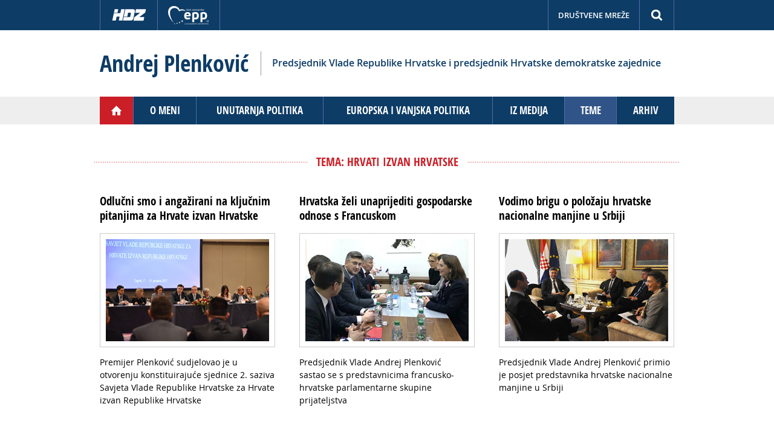

--- FILE ---
content_type: text/html; charset=UTF-8
request_url: https://www.andrejplenkovic.hr/tema.php?id=112&p=6
body_size: 16424
content:
<!DOCTYPE html>
<head>
<meta charset="utf-8">
<title>Andrej Plenković - Tema: Hrvati izvan Hrvatske</title>
<meta http-equiv="X-UA-Compatible" content="IE=edge,chrome=1">
<meta name="viewport" content="width=device-width, initial-scale=1.0, user-scalable=yes">
<meta name="HandheldFriendly" content="true" />
<meta name="apple-mobile-web-app-capable" content="YES" />
<link href="css/styles_v1.css" rel="stylesheet" type="text/css" />
<script type="text/javascript" src="js/jquery1.11.js"></script> 
<script type="text/javascript" src="js/ap-script.js"></script> 
<script type="text/javascript" src="js/jquery.modal.js"></script> 
<link rel="shortcut icon" href="favicon1.png" type="image/x-icon" />
<script>
  (function(i,s,o,g,r,a,m){i['GoogleAnalyticsObject']=r;i[r]=i[r]||function(){
  (i[r].q=i[r].q||[]).push(arguments)},i[r].l=1*new Date();a=s.createElement(o),
  m=s.getElementsByTagName(o)[0];a.async=1;a.src=g;m.parentNode.insertBefore(a,m)
  })(window,document,'script','https://www.google-analytics.com/analytics.js','ga');
   ga('create', 'UA-82200029-4', 'auto');
  ga('send', 'pageview');
 </script>
<!-- Facebook Pixel Code -->
<script>
!function(f,b,e,v,n,t,s){if(f.fbq)return;n=f.fbq=function(){n.callMethod?
n.callMethod.apply(n,arguments):n.queue.push(arguments)};if(!f._fbq)f._fbq=n;
n.push=n;n.loaded=!0;n.version='2.0';n.queue=[];t=b.createElement(e);t.async=!0;
t.src=v;s=b.getElementsByTagName(e)[0];s.parentNode.insertBefore(t,s)}(window,
document,'script','https://connect.facebook.net/en_US/fbevents.js');
 fbq('init', '189407208142295');
fbq('track', "PageView");</script>
<noscript><img height="1" width="1" style="display:none"
src="https://www.facebook.com/tr?id=189407208142295&ev=PageView&noscript=1"
/></noscript>
<!-- End Facebook Pixel Code --></head>

<body class="blogpage">

<!--start top ribbon-->

<!-- Google Tag Manager -->
<noscript><iframe src="//www.googletagmanager.com/ns.html?id=GTM-TZDD78"
height="0" width="0" style="display:none;visibility:hidden"></iframe></noscript>
<script>(function(w,d,s,l,i){w[l]=w[l]||[];w[l].push({'gtm.start':
new Date().getTime(),event:'gtm.js'});var f=d.getElementsByTagName(s)[0],
j=d.createElement(s),dl=l!='dataLayer'?'&l='+l:'';j.async=true;j.src=
'//www.googletagmanager.com/gtm.js?id='+i+dl;f.parentNode.insertBefore(j,f);
})(window,document,'script','dataLayer','GTM-TZDD78');</script>
<!-- End Google Tag Manager -->
<div id="topnav">
<div class="contentcol clearfix">
<div id="top-left">
<a href="http://www.hdz.hr/" target="_blank"><img alt="" src="img/hdz.png" /></a>
<a href="http://www.eppgroup.eu/hr/" target="_blank"><img alt="" src="img/epp.png" /></a>
</div>

<div id="top-right" class="clearfix">
<a href="javascript:void(0);" id="search-trigger">&nbsp;</a>
<a href="javascript:void(0);" id="social-trigger">Društvene mreže</a>
</div>



<div id="social" class="clearfix">
<div id="social_inner">
<a target="_blank" title="Facebook" href="http://www.facebook.com/andrej.plenkovic.rh/"><img src="img/fb.png" alt="" /></a>
<a target="_blank" title="X" href="https://x.com/AndrejPlenkovic"><img src="img/twitter-x.png" alt="" /></a>
<a target="_blank" title="Instagram" href="https://www.instagram.com/plenkovic.andrej?igsh=MWNtYmVyenBzbGZ5cQ=="><img src="img/instagram.png" alt="" /></a>
<a target="_blank" title="YouTube" href="http://www.youtube.com/channel/UCi0K3WrQ_WaN_C0lK5fSroA"><img src="img/yt.png" alt="" /></a>
<a target="_blank" title="Flickr" href="https://www.flickr.com/photos/123492089@N07/"><img src="img/flickr.png" alt="" /></a>
<a target="_blank" title="TikTok" href="https://www.tiktok.com/@plenkovic_andrej?_t=8l3BgaAMpiz&_r=1"><img src="img/tiktok.png" alt="WhatsApp" /></a>
<a href="https://whatsapp.com/channel/0029VaUhBiAH5JLsT2COEF2F" target="_blank" title="WhatsApp"><img src="img/whapp.png" alt="" /></a>
</div>
</div>

<div id="search">
<div class="searchcontainer clearfix">
<form action="search.php" method="get" class="searchform">
<input value="Search" class="button" src="img/search.png" onclick="this.form.searchword.focus();" type="image">
<input name="q" id="mod-search-searchword" maxlength="100" class="inputbox search-query" size="100" value="Pretraga" onblur="if (this.value=='') this.value='Pretraga';" onfocus="if (this.value=='Pretraga') this.value='';" type="text">
</form>
</div>
</div>


</div>
</div>
<!--end top ribbon-->




<!--start header-->
<div id="headerwrap" class="trigger-close-all">

<div id="title-wrap">
<div id="site-title" class="clearfix">

<h1><a href="index.php">Andrej Plenković</a></h1>

<div id="subtitle">Predsjednik Vlade Republike Hrvatske i predsjednik Hrvatske demokratske zajednice</div>

</div>
</div>

<div id="header">

<div id="mast">
<div class="headerimg"></div>
</div>


</div>
</div>
<!--end header-->

<!--start main navigation-->

<div class="navi">

<div id="navmain">
<a class="trigger-navmain" href="javascript:void(0);">&nbsp;</a>

<div class="mainsub">
<div id="navigation">

<div class="navitem home"><a href="index.php">&nbsp;</a></div>
<div class="navitem"><a href="page.php?id=1">O meni</a></div>
<div class="navitem"><a href="page.php?id=20">Unutarnja politika</a></div>
<div class="navitem"><a href="page.php?id=2">Europska i vanjska politika</a></div>
<div class="navitem"><a href="page.php?id=8">Iz medija</a></div>
<div class="navitem active"><a href="teme.php">Teme</a></div>
<div class="navitem"><a id="archive-trigger" href="javascript:void(0);">Arhiv</a>
<div class="sub" id="archive">
<a href="page.php?id=19">Kampanja za Europski parlament 2014.</a>
<a href="page.php?id=14">Kampanja za Europski parlament 2013.</a>
<a href="page.php?id=12">Iz Hrvatskog sabora</a>
<!--<a href="page.php?id=13">Saborski videozapisi</a>-->
<a href="page.php?id=15">Informiranje o Europskoj uniji</a>
</div>
</div>

</div>
</div>

</div>
</div>
<!--end main navigation-->


<!--start content-->

<div id="contentwrap" class="trigger-close-all">

<h1 class="rule"><span>Tema: Hrvati izvan Hrvatske</span></h1>

<div class="blog clearfix">

<!--start article intros-->

<div class="module"><div class="item"><h2><a href="article.php?id=2097&amp;naslov=odlucni-smo-i-angazirani-na-kljucnim-pitanjima-za-hrvate-izvan-hrvatske">Odlučni smo i angažirani na ključnim pitanjima za Hrvate izvan Hrvatske</a></h2><p><a href="article.php?id=2097"><img src="userfiles/images/aktivnosti14/akt1127071m.jpg" alt=""></a></p>
<p>Premijer Plenković sudjelovao je u otvorenju konstituirajuće sjednice 2. saziva Savjeta Vlade Republike Hrvatske za Hrvate izvan Republike Hrvatske</p>
<div class="itembottom"><span>18. 12. 2017.</span><a class="more" href="article.php?id=2097&amp;naslov=odlucni-smo-i-angazirani-na-kljucnim-pitanjima-za-hrvate-izvan-hrvatske"></a></div></div></div><div class="module"><div class="item"><h2><a href="article.php?id=2090&amp;naslov=hrvatska-zeli-unaprijediti-gospodarske-odnose-s-francuskom">Hrvatska želi unaprijediti gospodarske odnose s Francuskom</a></h2><p><a href="article.php?id=2090"><img src="userfiles/images/aktivnosti14/akt1127063m.jpg" alt=""></a></p>
<p>Predsjednik Vlade Andrej Plenković  sastao se s predstavnicima francusko-hrvatske parlamentarne skupine prijateljstva</p>
<div class="itembottom"><span>11. 12. 2017.</span><a class="more" href="article.php?id=2090&amp;naslov=hrvatska-zeli-unaprijediti-gospodarske-odnose-s-francuskom"></a></div></div></div><div class="module"><div class="item"><h2><a href="article.php?id=2036&amp;naslov=vodimo-brigu-o-polozaju-hrvatske-nacionalne-manjine-u-srbiji">Vodimo brigu o položaju hrvatske nacionalne manjine u Srbiji</a></h2><p><a href="article.php?id=2036"><img src="userfiles/images/aktivnosti14/akt1127010m.jpg" alt=""></a></p>
<p>Predsjednik Vlade Andrej Plenković primio je posjet predstavnika hrvatske nacionalne manjine u Srbiji</p>
<div class="itembottom"><span>15. 11. 2017.</span><a class="more" href="article.php?id=2036&amp;naslov=vodimo-brigu-o-polozaju-hrvatske-nacionalne-manjine-u-srbiji"></a></div></div></div><div class="module"><div class="item"><h2><a href="article.php?id=1959&amp;naslov=hvala-vam-sto-bastinite-hrvatski-identitet-i-razvijate-odnose-s-italijom">Hvala vam što baštinite hrvatski identitet i razvijate odnose s Italijom</a></h2><p><a href="article.php?id=1959"><img src="userfiles/images/aktivnosti14/akt1126937m.jpg" alt=""></a></p>
<p>Predsjednik Vlade Andrej Plenković, koji boravi u službenom posjetu Svetoj Stolici, u Rimu se sastao s predstavnicama hrvatske zajednice</p>
<div class="itembottom"><span>6. 10. 2017.</span><a class="more" href="article.php?id=1959&amp;naslov=hvala-vam-sto-bastinite-hrvatski-identitet-i-razvijate-odnose-s-italijom"></a></div></div></div><div class="module"><div class="item"><h2><a href="article.php?id=1847&amp;naslov=nasi-mladi-opet-osjecaju-vezu-izmedu-domovinske-i-iseljene-hrvatske">Naši mladi opet osjećaju vezu između domovinske i iseljene Hrvatske</a></h2><p><a href="article.php?id=1847"><img src="userfiles/images/aktivnosti13/akt1126919m.jpg" alt=""></a></p>
<p>Predsjednik Vlade Andrej Plenković otvorio je u Zagrebu IV. Hrvatske svjetske igre, amatersko sportsko natjecanje na kojemu sudjeluje više od 1.000 sportaša iz Hrvatske i svijeta</p>
<div class="itembottom"><span>18. 7. 2017.</span><a class="more" href="article.php?id=1847&amp;naslov=nasi-mladi-opet-osjecaju-vezu-izmedu-domovinske-i-iseljene-hrvatske"></a></div></div></div><div class="module"><div class="item"><h2><a href="article.php?id=1835&amp;naslov=razgovaramo-s-italijom-o-priznavanju-hrvatskog-jezika-u-furlaniji">Razgovaramo s Italijom o priznavanju hrvatskog jezika u Furlaniji</a></h2><p><a href="article.php?id=1835"><img src="userfiles/images/aktivnosti13/akt1126907m.jpg" alt=""></a></p>
<p>Drugog dana boravka u Trstu premijer Plenković sastao se s predsjednikom Hrvatske zajednice Trst i predsjednikom Saveza hrvatskih zajednica u Italiji Damirom Murkovićem </p>
<div class="itembottom"><span>13. 7. 2017.</span><a class="more" href="article.php?id=1835&amp;naslov=razgovaramo-s-italijom-o-priznavanju-hrvatskog-jezika-u-furlaniji"></a></div></div></div><div class="module"><div class="item"><h2><a href="article.php?id=1527&amp;naslov=vlada-ce-osnaziti-suradnju-s-gradiscanskim-hrvatima">Vlada će osnažiti suradnju s gradišćanskim Hrvatima</a></h2><p><a href="article.php?id=1527"><img src="userfiles/images/aktivnosti10/akt11249m.jpg" alt=""></a></p>
<p>​Premijer Plenković primio je mons. dr. Egidija Živkovića, biskupa željezanskog u Austriji te zahvalio gradišćanskim Hrvatima na očuvanju kulturnog i jezičnog identiteta</p>
<div class="itembottom"><span>16. 2. 2017.</span><a class="more" href="article.php?id=1527&amp;naslov=vlada-ce-osnaziti-suradnju-s-gradiscanskim-hrvatima"></a></div></div></div><div class="module"><div class="item"><h2><a href="article.php?id=1437&amp;naslov=hrvatska-primjer-stabilnog-drustvenog-konsenzusa-o-pripadnosti-eu-u">Hrvatska primjer stabilnog društvenog konsenzusa o pripadnosti EU-u</a></h2><p><a href="article.php?id=1437"><img src="userfiles/images/ap/ap_intervju1m.jpg" alt=""></a></p>
<p>U intervjuu za Deutsche Welle premijer Plenković govori o gospodarskim odnosima Hrvatske i Njemačke, važnoj ulozi hrvatskih iseljenika te budućnosti Unije i potrebi da se nastavi proces proširenja na zemlje jugoistočne Europe </p>
<div class="itembottom"><span>12. 12. 2016.</span><a class="more" href="article.php?id=1437&amp;naslov=hrvatska-primjer-stabilnog-drustvenog-konsenzusa-o-pripadnosti-eu-u"></a></div></div></div><div class="module"><div class="item"><h2><a href="article.php?id=1436&amp;naslov=elim-ojacati-partnerske-odnose-hrvatske-i-njemacke">Želim ojačati partnerske odnose Hrvatske i Njemačke</a></h2><p><a href="article.php?id=1436"><img src="userfiles/images/aktivnosti9/akt1060m.jpg" alt=""></a></p>
<p>Predsjednik Vlade Plenković stigao je u službeni posjet Njemačkoj na poziv kancelarke Angele Merkel. Prvog dana boravka u Berlinu susreo se s predstavnicima hrvatske zajednice u Berlinu.</p>
<div class="itembottom"><span>11. 12. 2016.</span><a class="more" href="article.php?id=1436&amp;naslov=elim-ojacati-partnerske-odnose-hrvatske-i-njemacke"></a></div></div></div>
<!--conditional intro module-->
<a class="module ghost" href="#"></a>

<!--end article intros-->

</div><!--end blog-->


<!--start page navigation-->

<div class="pagination clearfix"><ul><li><a title="Početak" href="tema.php?id=112&amp;p=1" class="start">&nbsp;</a></li><li><a title="Natrag" href="tema.php?id=112&amp;p=5" class="prev">&nbsp;</a></li><li><a title="1" href="tema.php?id=112&amp;p=1">1</a></li><li><a title="2" href="tema.php?id=112&amp;p=2">2</a></li><li><a title="3" href="tema.php?id=112&amp;p=3">3</a></li><li><a title="4" href="tema.php?id=112&amp;p=4">4</a></li><li><a title="5" href="tema.php?id=112&amp;p=5">5</a></li><li class="active"><a>6</a></li><li><a title="7" href="tema.php?id=112&amp;p=7">7</a></li><li><a title="Dalje" href="tema.php?id=112&amp;p=7" class="next">&nbsp;</a></li><li><a title="Kraj" href="tema.php?id=112&amp;p=7" class="end">&nbsp;</a></li></ul></div>
<!--end page navigation-->

</div>
<!--end content-->


<!--start footer-->

<!--start footer-->
<div id="footerwrap">
<div id="footer" class="clearfix">


<div id="footer-left">
<p id="social-bottom1" class="bottomlinks">Pratite me:
<a href="https://www.facebook.com/andrej.plenkovic.rh/" target="_blank">Facebook</a>
<a target="_blank" href="https://x.com/AndrejPlenkovic">X</a>
<a href="https://www.instagram.com/plenkovic.andrej?igsh=MWNtYmVyenBzbGZ5cQ==" target="_blank">Instagram</a>
<a href="http://www.youtube.com/channel/UCi0K3WrQ_WaN_C0lK5fSroA" target="_blank">YouTube</a>
<a href="https://www.flickr.com/photos/123492089@N07/" target="_blank">Flickr</a>

<a href="https://www.tiktok.com/@plenkovic_andrej?_t=8l3BgaAMpiz&_r=1" target="_blank">TikTok</a>

<a href="https://whatsapp.com/channel/0029VaUhBiAH5JLsT2COEF2F" target="_blank">WhatsApp</a> </p>

<p id="social-bottom2" class="clearfix">
<a target="_blank" title="Facebook" href="http://www.facebook.com/andrej.plenkovic.rh/"><img src="img/fb.png" alt="" /></a>
<a target="_blank" title="X" href="https://x.com/AndrejPlenkovic"><img src="img/twitter-x.png" alt="" /></a>
<a target="_blank" title="Instagram" href="https://www.instagram.com/plenkovic.andrej?igsh=MWNtYmVyenBzbGZ5cQ=="><img src="img/instagram.png" alt="" /></a>
<a target="_blank" title="YouTube" href="http://www.youtube.com/channel/UCi0K3WrQ_WaN_C0lK5fSroA"><img src="img/yt.png" alt="" /></a>
<a target="_blank" title="Flickr" href="https://www.flickr.com/photos/123492089@N07/"><img src="img/flickr.png" alt="" /></a>
<a target="_blank" title="TikTok" href="https://www.tiktok.com/@plenkovic_andrej?_t=8l3BgaAMpiz&_r=1"><img src="img/tiktok.png" alt="" /></a>
<a target="_blank" title="WhatsApp" href="https://whatsapp.com/channel/0029VaUhBiAH5JLsT2COEF2F"><img src="img/whapp.png" alt="" /></a>
</p>

<p class="bottomlinks">
<a href="http://www.sabor.hr/" target="_blank">Hrvatski sabor</a>
<a href="http://www.vlada.hr/" target="_blank">Vlada</a>
<a href="http://www.europarl.europa.eu/" target="_blank">Europski parlament</a>
</p>
<p class="bottomlinks">
<a target="_blank" href="http://www.hdz.hr/">Hrvatska demokratska zajednica</a>
<a target="_blank" href="http://www.zg.hdz.hr/">GO HDZ Zagreb</a>
</p>
<p><a class="impresum-trigger" href="#impresum" rel="modal:open">Impresum</a></p>
</div>

<div id="footer-right">

<div class="clearfix">


</div>

</div>

</div>

</div><!--end footerwrap-->


<div id="impresum" class="modal">
<div class="lining clearfix">

<div class="toprow">
<h2>Impresum</h2>
<p>Ovim internetskim stranicama upravlja Andrej Plenković, predsjednik Vlade Republike Hrvatske i predsjednik Hrvatske demokratske zajednice.</p>
</div>

<div class="division">
<h3>Vlada</h3>
<p>Trg svetog Marka 2<br>
10000 Zagreb<br>
Tel. 01 4569 223<br>
<a href="mailto:gradjani@vlada.hr">E-adresa</a></p>
</div>

<div class="division">
<h3>HDZ</h3>
<p>Trg žrtava fažizma 4<br> 
10000 Zagreb
<br>
Tel. 01 455 3000<br>
<a href="mailto:hdz@hdz.hr">E-adresa</a>
</p>
</div>

<div class="division">
<h3>Produkcija</h3>
<p>Oblikovanje:<br>
<a href="http://www.karaman-design.com/" target="_blank">KaramanDesign</a><br>
Programiranje:<br>
Tomislav Uvodić</p>
</div>

</div>
</div>

<div class="fixed">
<a id="to_top" class="to_top" title="" href="#">&nbsp;</a>
</div>
</body>
</html>
